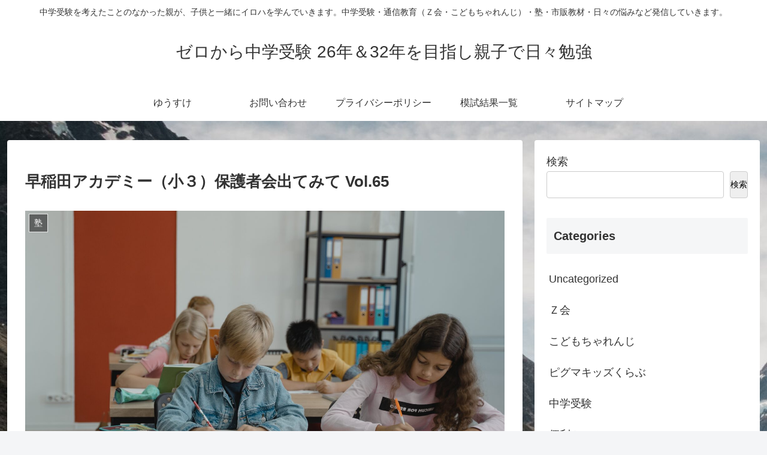

--- FILE ---
content_type: text/html; charset=utf-8
request_url: https://www.google.com/recaptcha/api2/aframe
body_size: 268
content:
<!DOCTYPE HTML><html><head><meta http-equiv="content-type" content="text/html; charset=UTF-8"></head><body><script nonce="EBj03PpNbJ9-4VOe-NkfbA">/** Anti-fraud and anti-abuse applications only. See google.com/recaptcha */ try{var clients={'sodar':'https://pagead2.googlesyndication.com/pagead/sodar?'};window.addEventListener("message",function(a){try{if(a.source===window.parent){var b=JSON.parse(a.data);var c=clients[b['id']];if(c){var d=document.createElement('img');d.src=c+b['params']+'&rc='+(localStorage.getItem("rc::a")?sessionStorage.getItem("rc::b"):"");window.document.body.appendChild(d);sessionStorage.setItem("rc::e",parseInt(sessionStorage.getItem("rc::e")||0)+1);localStorage.setItem("rc::h",'1768558100500');}}}catch(b){}});window.parent.postMessage("_grecaptcha_ready", "*");}catch(b){}</script></body></html>

--- FILE ---
content_type: application/javascript; charset=utf-8
request_url: https://mtwidget03.affiliate.ashiato.rakuten.co.jp/?rakuten_design=slide&rakuten_affiliateId=0ea62065.34400275.0ea62066.204f04c0&rakuten_items=ctsmatch&rakuten_genreId=0&rakuten_size=728x200&rakuten_pattern=H1C&rakuten_target=_blank&rakuten_theme=gray&rakuten_border=on&rakuten_auto_mode=on&rakuten_genre_title=off&rakuten_pointbackId=a22110866895_3NN4AT_54KEB6_2HOM_BS629&rakuten_no_link=off&rakuten_no_afl=off&rakuten_no_logo=off&rakuten_undispGenre=off&rakuten_wmode=off&rakuten_noScrollButton=off&rakuten_bgColor=FFFFFF&rakuten_txtColor=1D54A7&rakuten_captionColor=000000&rakuten_moverColor=C00000&rakuten_recommend=on&rakuten_service_flag=ichiba&rakuten_adNetworkId=a8Net&rakuten_adNetworkUrl=https%3A%2F%2Frpx.a8.net%2Fsvt%2Fejp%3Fa8mat%3D3NN4AT%2B54KEB6%2B2HOM%2BBS629%26rakuten%3Dy%26a8ejpredirect%3D&rakuten_searchKeyword=&rakuten_disableLogo=&rakuten_moverItembgColor=&rakuten_moverCaptionColor=&rakuten_slideSpeed=250&rakuten_moreInfoColor=red&rakuten_subTxtColor=&rakuten_loadingImage=auto&rakuten_imageDisplay=auto&rakuten_txtDisplay=auto&rakuten_captionDisplay=auto&rakuten_moreInfoDisplay=auto&rakuten_txtRow=auto&rakuten_captionRow=auto&rakuten_auto_interval=6000&rakuten_imageSize=auto&rakuten_slideCell=auto&rakuten_slideDirection=auto&rakuten_order=0,1,2,3&rakuten_loadingTimeout=0&rakuten_mediaId=20011816&rakuten_measurementId=-_ver--new_18_-&rakuten_pointSiteId=&rakuten_isAdvanced=false&rakuten_isIE=false&rakuten_deviceType=PC&rakuten_itemAmount=20&rakuten_tLogFrequency=10&rakuten_timestamp=1768558098645&rakuten_optout=off&rakuten_deeplink=on&rakuten_pUrl=https%3A%2F%2Fyusuke-jyuken.com%2Fwasedaacademy-explanation-2301%2F&rakuten_version=20230106&rakuten_datatype=json
body_size: 28179
content:
window.rakuten_mw_callback({"status":"Success","itemData":[{"genre_id":405061,"source":"contents_match","name":"【ポイント10倍！~16日01:59まで】スキンクリア クレンズ オイル エコパック* (限定1種/通常4種) 【アテニア 公式】[ 大容量 クレンジング クレンジングオイル オイルクレンジング メイク落とし 詰め替え 化粧落とし ダブル洗顔不要 毛穴 毛穴ケア 角栓 ]","price":"3,630円~","min_price":3630,"max_price":3957,"reviewnum":42698,"reviewave":4.8,"url":"https://rpx.a8.net/svt/ejp?a8mat=3NN4AT+54KEB6+2HOM+BS629&rakuten=y&a8ejpredirect=https%3A%2F%2Fhb.afl.rakuten.co.jp%2Fichiba%2F0ea62065.34400275.0ea62066.204f04c0.c%3Dmtlk.m%[base64].t%3Dmtlk20011816%2Fa22110866895_3NN4AT_54KEB6_2HOM_BS629%3Fpc%3Dhttps%253A%252F%252Fitem.rakuten.co.jp%252Fattenir%252F166013%252F%2526rafcid%253Dwsc_i_ra_2646450eecf5f8556a8f574759d65a1e%26itemMode%3Dichiba_contents_match%26ashiatoCount%3D0%26itemCode%3Dattenir%3A10000252%26genreId%3D405061%26loadTime%3D9%26time%3D1768558101284","image_url":"https://thumbnail.image.rakuten.co.jp/@0_mall/attenir/cabinet/thum/166013_main_202512.jpg?_ex=128x128","item_code":"attenir:10000252","version":"2022-11-1","position":0},{"genre_id":100290,"source":"contents_match","name":"【24時間限定タイムSALE 半額】 クッキー 和三盆クッキー 「9種類から6箱選べる和讃盆くっきぃセット」 送料無料 [ 和三盆菓子 和三盆 クッキー お取り寄せ プチギフト 贈り物 詰め合わせ 焼き菓子 ] お買い物マラソン","price":"3,930円","min_price":3930,"max_price":3930,"reviewnum":532,"reviewave":4.49,"url":"https://rpx.a8.net/svt/ejp?a8mat=3NN4AT+54KEB6+2HOM+BS629&rakuten=y&a8ejpredirect=https%3A%2F%2Fhb.afl.rakuten.co.jp%2Fichiba%2F0ea62065.34400275.0ea62066.204f04c0.c%3Dmtlk.m%[base64].t%3Dmtlk20011816%2Fa22110866895_3NN4AT_54KEB6_2HOM_BS629%3Fpc%3Dhttps%253A%252F%252Fitem.rakuten.co.jp%252Fbokunotamatebakoyafish%252Fwasan6-2%252F%2526rafcid%253Dwsc_i_ra_2646450eecf5f8556a8f574759d65a1e%26itemMode%3Dichiba_contents_match%26ashiatoCount%3D0%26itemCode%3Dbokunotamatebakoyafish%3A10003085%26genreId%3D100290%26loadTime%3D9%26time%3D1768558101284","image_url":"https://thumbnail.image.rakuten.co.jp/@0_mall/bokunotamatebakoyafish/cabinet/event/2601/time-wasan6-2.jpg?_ex=128x128","item_code":"bokunotamatebakoyafish:10003085","version":"2022-11-1","position":1},{"genre_id":568772,"source":"contents_match","name":"Nintendo Switch 2（日本語・国内専用）","price":"49,979円","min_price":49979,"max_price":49979,"reviewnum":91,"reviewave":4.62,"url":"https://rpx.a8.net/svt/ejp?a8mat=3NN4AT+54KEB6+2HOM+BS629&rakuten=y&a8ejpredirect=https%3A%2F%2Fhb.afl.rakuten.co.jp%2Fichiba%2F0ea62065.34400275.0ea62066.204f04c0.c%3Dmtlk.m%[base64].t%3Dmtlk20011816%2Fa22110866895_3NN4AT_54KEB6_2HOM_BS629%3Fpc%3Dhttps%253A%252F%252Fitem.rakuten.co.jp%252Fbook%252F18210481%252F%2526rafcid%253Dwsc_i_ra_2646450eecf5f8556a8f574759d65a1e%26itemMode%3Dichiba_contents_match%26ashiatoCount%3D0%26itemCode%3Dbook%3A21617106%26genreId%3D568772%26loadTime%3D9%26time%3D1768558101284","image_url":"https://thumbnail.image.rakuten.co.jp/@0_mall/book/cabinet/3024/4902370553024.jpg?_ex=128x128","item_code":"book:21617106","version":"2022-11-1","position":2},{"genre_id":300011,"source":"contents_match","name":"【楽天ブックス限定配送BOX】【楽天ブックス限定先着特典】My respect (完全生産限定盤 4CD＋Blu-ray)(A4サイズクリアファイル（楽天ブックス絵柄）) [ 乃木坂46 ]","price":"22,000円","min_price":22000,"max_price":22000,"reviewnum":0,"reviewave":0,"url":"https://rpx.a8.net/svt/ejp?a8mat=3NN4AT+54KEB6+2HOM+BS629&rakuten=y&a8ejpredirect=https%3A%2F%2Fhb.afl.rakuten.co.jp%2Fichiba%2F0ea62065.34400275.0ea62066.204f04c0.c%3Dmtlk.m%[base64].t%3Dmtlk20011816%2Fa22110866895_3NN4AT_54KEB6_2HOM_BS629%3Fpc%3Dhttps%253A%252F%252Fitem.rakuten.co.jp%252Fbook%252F18437341%252F%2526rafcid%253Dwsc_i_ra_2646450eecf5f8556a8f574759d65a1e%26itemMode%3Dichiba_contents_match%26ashiatoCount%3D0%26itemCode%3Dbook%3A21795289%26genreId%3D300011%26loadTime%3D9%26time%3D1768558101284","image_url":"https://thumbnail.image.rakuten.co.jp/@0_mall/book/cabinet/9516/2100014699516_1_2.jpg?_ex=128x128","item_code":"book:21795289","version":"2022-11-1","position":3},{"genre_id":404989,"source":"contents_match","name":"選べるリンツ リンドール 48粒セット！オリジナルセット 個包装 詰め合わせ600g【送料無料】 [メール便］[並行輸入品][1月15日～1月24日の間に出荷][ch7]","price":"3,480円","min_price":3480,"max_price":3480,"reviewnum":6640,"reviewave":4.75,"url":"https://rpx.a8.net/svt/ejp?a8mat=3NN4AT+54KEB6+2HOM+BS629&rakuten=y&a8ejpredirect=https%3A%2F%2Fhb.afl.rakuten.co.jp%2Fichiba%2F0ea62065.34400275.0ea62066.204f04c0.c%3Dmtlk.m%[base64].t%3Dmtlk20011816%2Fa22110866895_3NN4AT_54KEB6_2HOM_BS629%3Fpc%3Dhttps%253A%252F%252Fitem.rakuten.co.jp%252Fcerestshop%252F35613-1%252F%2526rafcid%253Dwsc_i_ra_2646450eecf5f8556a8f574759d65a1e%26itemMode%3Dichiba_contents_match%26ashiatoCount%3D0%26itemCode%3Dcerestshop%3A10008088%26genreId%3D404989%26loadTime%3D9%26time%3D1768558101284","image_url":"https://thumbnail.image.rakuten.co.jp/@0_mall/cerestshop/cabinet/chocolate/40348-1.jpg?_ex=128x128","item_code":"cerestshop:10008088","version":"2022-11-1","position":4},{"genre_id":405258,"source":"contents_match","name":"【マイルドサン1+1企画！】＼クーポンで20％OFF+P20％還元+送料無料／【 d'Alba ( ダルバ ) 公式 】【 選べる ウォータフル 日焼け止め 7種 SPF50+ PA++++ 50ml 】 日焼け止め UV 紫外線 混合 くすみ 化粧下地 ベース メイク 低刺激 美容 グリーン ベージュ スキンケア","price":"2,700円~","min_price":2700,"max_price":2900,"reviewnum":983,"reviewave":4.58,"url":"https://rpx.a8.net/svt/ejp?a8mat=3NN4AT+54KEB6+2HOM+BS629&rakuten=y&a8ejpredirect=https%3A%2F%2Fhb.afl.rakuten.co.jp%2Fichiba%2F0ea62065.34400275.0ea62066.204f04c0.c%3Dmtlk.m%[base64].t%3Dmtlk20011816%2Fa22110866895_3NN4AT_54KEB6_2HOM_BS629%3Fpc%3Dhttps%253A%252F%252Fitem.rakuten.co.jp%252Fdalba%252F10000072%252F%2526rafcid%253Dwsc_i_ra_2646450eecf5f8556a8f574759d65a1e%26itemMode%3Dichiba_contents_match%26ashiatoCount%3D0%26itemCode%3Ddalba%3A10000072%26genreId%3D405258%26loadTime%3D9%26time%3D1768558101284","image_url":"https://thumbnail.image.rakuten.co.jp/@0_mall/dalba/cabinet/d_10000074/800-20-20-1n1.jpg?_ex=128x128","item_code":"dalba:10000072","version":"2022-11-1","position":5},{"genre_id":206440,"source":"contents_match","name":"【先着300枚限定：1枚1,100円～1,500円！2枚購入クーポンで】【楽天一位】裏起毛 パンツ レディース 秋冬 ストレッチ ワイドパンツ あったか ズボン 美脚 ゆったり スウェット 通勤 部屋着 きれいめ 防寒 厚手 体型カバー 選べる丈 ダブルウエスト/裏起毛がページ内最安","price":"1,580円~","min_price":1580,"max_price":1980,"reviewnum":42579,"reviewave":4.13,"url":"https://rpx.a8.net/svt/ejp?a8mat=3NN4AT+54KEB6+2HOM+BS629&rakuten=y&a8ejpredirect=https%3A%2F%2Fhb.afl.rakuten.co.jp%2Fichiba%2F0ea62065.34400275.0ea62066.204f04c0.c%3Dmtlk.m%[base64].t%3Dmtlk20011816%2Fa22110866895_3NN4AT_54KEB6_2HOM_BS629%3Fpc%3Dhttps%253A%252F%252Fitem.rakuten.co.jp%252Fdarkangel%252Fpa2010-2536%252F%2526rafcid%253Dwsc_i_ra_2646450eecf5f8556a8f574759d65a1e%26itemMode%3Dichiba_contents_match%26ashiatoCount%3D0%26itemCode%3Ddarkangel%3A10034443%26genreId%3D206440%26loadTime%3D9%26time%3D1768558101284","image_url":"https://thumbnail.image.rakuten.co.jp/@0_mall/darkangel/cabinet/11667147/10/12564690/2536-main-251016.jpg?_ex=128x128","item_code":"darkangel:10034443","version":"2022-11-1","position":6},{"genre_id":201184,"source":"contents_match","name":"【最安値挑戦】北海道 生活応援米 20kg 10kg米 白米 精米 お米 国産 北海道のお米 こだわり製法 定温保管 低温精米 国産米 ぎんしゃり 家計お助け米 (5Kg×4袋）(5kg×2袋) 美味しい おいしい 北海屋 ふるさと 応援米 格安米 ライス","price":"5,980円~","min_price":5980,"max_price":11760,"reviewnum":20,"reviewave":4.4,"url":"https://rpx.a8.net/svt/ejp?a8mat=3NN4AT+54KEB6+2HOM+BS629&rakuten=y&a8ejpredirect=https%3A%2F%2Fhb.afl.rakuten.co.jp%2Fichiba%2F0ea62065.34400275.0ea62066.204f04c0.c%3Dmtlk.m%[base64].t%3Dmtlk20011816%2Fa22110866895_3NN4AT_54KEB6_2HOM_BS629%3Fpc%3Dhttps%253A%252F%252Fitem.rakuten.co.jp%252Fhokkaiyahk%252F208%252F%2526rafcid%253Dwsc_i_ra_2646450eecf5f8556a8f574759d65a1e%26itemMode%3Dichiba_contents_match%26ashiatoCount%3D0%26itemCode%3Dhokkaiyahk%3A10000001%26genreId%3D201184%26loadTime%3D9%26time%3D1768558101284","image_url":"https://thumbnail.image.rakuten.co.jp/@0_mall/hokkaiyahk/cabinet/biiino/item/main-image/20250219121051_1.jpg?_ex=128x128","item_code":"hokkaiyahk:10000001","version":"2022-11-1","position":7},{"genre_id":304719,"source":"contents_match","name":"干し芋 【24h半額セールで2400円⇒1200円！1/14 0:00~23:59】丸干し芋 400g 紅はるか 天日干し 茨城 丸干し 冬ギフト 茨城県 国産 無添加 スイーツ さつまいも 和菓子 絶品 お取り寄せスイーツ 特産品 冬ギフト お年賀 〇400","price":"1,200円","min_price":1200,"max_price":1200,"reviewnum":1761,"reviewave":4.45,"url":"https://rpx.a8.net/svt/ejp?a8mat=3NN4AT+54KEB6+2HOM+BS629&rakuten=y&a8ejpredirect=https%3A%2F%2Fhb.afl.rakuten.co.jp%2Fichiba%2F0ea62065.34400275.0ea62066.204f04c0.c%3Dmtlk.m%[base64].t%3Dmtlk20011816%2Fa22110866895_3NN4AT_54KEB6_2HOM_BS629%3Fpc%3Dhttps%253A%252F%252Fitem.rakuten.co.jp%252Fimokuniya%252F10000008%252F%2526rafcid%253Dwsc_i_ra_2646450eecf5f8556a8f574759d65a1e%26itemMode%3Dichiba_contents_match%26ashiatoCount%3D0%26itemCode%3Dimokuniya%3A10000008%26genreId%3D304719%26loadTime%3D9%26time%3D1768558101284","image_url":"https://thumbnail.image.rakuten.co.jp/@0_mall/imokuniya/cabinet/08486723/tb2/0109_jtb_maru4_2.jpg?_ex=128x128","item_code":"imokuniya:10000008","version":"2022-11-1","position":8},{"genre_id":201184,"source":"contents_match","name":"［令和7年産100％使用］白米 無洗米 和の輝き ブレンド米 5kg 10kg （5kg×2袋） 密封新鮮パック 脱酸素剤入り 米 お米 低温製法米 アイリスオーヤマ","price":"3,980円~","min_price":3980,"max_price":8380,"reviewnum":866,"reviewave":4.69,"url":"https://rpx.a8.net/svt/ejp?a8mat=3NN4AT+54KEB6+2HOM+BS629&rakuten=y&a8ejpredirect=https%3A%2F%2Fhb.afl.rakuten.co.jp%2Fichiba%2F0ea62065.34400275.0ea62066.204f04c0.c%3Dmtlk.m%[base64].t%3Dmtlk20011816%2Fa22110866895_3NN4AT_54KEB6_2HOM_BS629%3Fpc%3Dhttps%253A%252F%252Fitem.rakuten.co.jp%252Firisplaza-r%252F113800%252F%2526rafcid%253Dwsc_i_ra_2646450eecf5f8556a8f574759d65a1e%26itemMode%3Dichiba_contents_match%26ashiatoCount%3D0%26itemCode%3Dirisplaza-r%3A10170526%26genreId%3D201184%26loadTime%3D9%26time%3D1768558101284","image_url":"https://thumbnail.image.rakuten.co.jp/@0_mall/irisplaza-r/cabinet/11073544/12782397/imgrc0115093938.jpg?_ex=128x128","item_code":"irisplaza-r:10170526","version":"2022-11-1","position":9},{"genre_id":216348,"source":"contents_match","name":"KATAN CICA ダーマヒットセラム5 30g シカ ニードルショット ニードルセラム カタン","price":"3,740円","min_price":3740,"max_price":3740,"reviewnum":909,"reviewave":4.14,"url":"https://rpx.a8.net/svt/ejp?a8mat=3NN4AT+54KEB6+2HOM+BS629&rakuten=y&a8ejpredirect=https%3A%2F%2Fhb.afl.rakuten.co.jp%2Fichiba%2F0ea62065.34400275.0ea62066.204f04c0.c%3Dmtlk.m%[base64].t%3Dmtlk20011816%2Fa22110866895_3NN4AT_54KEB6_2HOM_BS629%3Fpc%3Dhttps%253A%252F%252Fitem.rakuten.co.jp%252Fkatanofficial%252F10040690%252F%2526rafcid%253Dwsc_i_ra_2646450eecf5f8556a8f574759d65a1e%26itemMode%3Dichiba_contents_match%26ashiatoCount%3D0%26itemCode%3Dkatanofficial%3A10000006%26genreId%3D216348%26loadTime%3D9%26time%3D1768558101284","image_url":"https://thumbnail.image.rakuten.co.jp/@0_mall/katanofficial/cabinet/11512629/imgrc0097193440.jpg?_ex=128x128","item_code":"katanofficial:10000006","version":"2022-11-1","position":10},{"genre_id":216348,"source":"contents_match","name":"KATAN CICA ダーマヒットセラム10 30g シカ　ニードルショット ニードルセラム カタン","price":"5,720円","min_price":5720,"max_price":5720,"reviewnum":207,"reviewave":4.18,"url":"https://rpx.a8.net/svt/ejp?a8mat=3NN4AT+54KEB6+2HOM+BS629&rakuten=y&a8ejpredirect=https%3A%2F%2Fhb.afl.rakuten.co.jp%2Fichiba%2F0ea62065.34400275.0ea62066.204f04c0.c%3Dmtlk.m%[base64].t%3Dmtlk20011816%2Fa22110866895_3NN4AT_54KEB6_2HOM_BS629%3Fpc%3Dhttps%253A%252F%252Fitem.rakuten.co.jp%252Fkatanofficial%252F10040691%252F%2526rafcid%253Dwsc_i_ra_2646450eecf5f8556a8f574759d65a1e%26itemMode%3Dichiba_contents_match%26ashiatoCount%3D0%26itemCode%3Dkatanofficial%3A10000007%26genreId%3D216348%26loadTime%3D9%26time%3D1768558101284","image_url":"https://thumbnail.image.rakuten.co.jp/@0_mall/katanofficial/cabinet/11512629/imgrc0091758519.jpg?_ex=128x128","item_code":"katanofficial:10000007","version":"2022-11-1","position":11},{"genre_id":304578,"source":"contents_match","name":"本日23:59までP5倍！店長大暴走★最安値挑戦！骨取りサバ切身 1kg 送料無料2,490円～ 無塩or有塩が選べる♪骨とり 骨なし 鯖 さば 冷凍食品","price":"2,490円~","min_price":2490,"max_price":4490,"reviewnum":13729,"reviewave":4.55,"url":"https://rpx.a8.net/svt/ejp?a8mat=3NN4AT+54KEB6+2HOM+BS629&rakuten=y&a8ejpredirect=https%3A%2F%2Fhb.afl.rakuten.co.jp%2Fichiba%2F0ea62065.34400275.0ea62066.204f04c0.c%3Dmtlk.m%[base64].t%3Dmtlk20011816%2Fa22110866895_3NN4AT_54KEB6_2HOM_BS629%3Fpc%3Dhttps%253A%252F%252Fitem.rakuten.co.jp%252Fkouragumi%252F201175%252F%2526rafcid%253Dwsc_i_ra_2646450eecf5f8556a8f574759d65a1e%26itemMode%3Dichiba_contents_match%26ashiatoCount%3D0%26itemCode%3Dkouragumi%3A10001520%26genreId%3D304578%26loadTime%3D9%26time%3D1768558101284","image_url":"https://thumbnail.image.rakuten.co.jp/@0_mall/kouragumi/cabinet/10531638/imgrc0114997850.jpg?_ex=128x128","item_code":"kouragumi:10001520","version":"2022-11-1","position":12},{"genre_id":205198,"source":"contents_match","name":"【3個】 オムツ M 150枚 L 126枚 ビッグ 108枚 ビッグより大きい 72枚 パンツ ふわもちタッチ 肌に優しい 横モレ 最長12h あんしんGenki！ アイリスオーヤマ さらさら おむつ 紙おむつ Genki *［2601SS］","price":"2,277円","min_price":2277,"max_price":2277,"reviewnum":490,"reviewave":4.53,"url":"https://rpx.a8.net/svt/ejp?a8mat=3NN4AT+54KEB6+2HOM+BS629&rakuten=y&a8ejpredirect=https%3A%2F%2Fhb.afl.rakuten.co.jp%2Fichiba%2F0ea62065.34400275.0ea62066.204f04c0.c%3Dmtlk.m%[base64].t%3Dmtlk20011816%2Fa22110866895_3NN4AT_54KEB6_2HOM_BS629%3Fpc%3Dhttps%253A%252F%252Fitem.rakuten.co.jp%252Fkurashikenkou%252F1925663%252F%2526rafcid%253Dwsc_i_ra_2646450eecf5f8556a8f574759d65a1e%26itemMode%3Dichiba_contents_match%26ashiatoCount%3D0%26itemCode%3Dkurashikenkou%3A10225492%26genreId%3D205198%26loadTime%3D9%26time%3D1768558101284","image_url":"https://thumbnail.image.rakuten.co.jp/@0_mall/kurashikenkou/cabinet/jisyakura2/1925663_.jpg?_ex=128x128","item_code":"kurashikenkou:10225492","version":"2022-11-1","position":13},{"genre_id":563999,"source":"contents_match","name":"シード ワンデーピュア うるおいプラス 96枚入×2箱 ( コンタクト 1日使い捨て ワンデー 1day シード seed ピュア Pure うるおいプラス ワンデーピュアうるおいプラス 96枚入り 2箱セット )","price":"8,980円","min_price":8980,"max_price":8980,"reviewnum":5896,"reviewave":4.78,"url":"https://rpx.a8.net/svt/ejp?a8mat=3NN4AT+54KEB6+2HOM+BS629&rakuten=y&a8ejpredirect=https%3A%2F%2Fhb.afl.rakuten.co.jp%2Fichiba%2F0ea62065.34400275.0ea62066.204f04c0.c%3Dmtlk.m%[base64].t%3Dmtlk20011816%2Fa22110866895_3NN4AT_54KEB6_2HOM_BS629%3Fpc%3Dhttps%253A%252F%252Fitem.rakuten.co.jp%252Flens-1%252F1pureup96p_02%252F%2526rafcid%253Dwsc_i_ra_2646450eecf5f8556a8f574759d65a1e%26itemMode%3Dichiba_contents_match%26ashiatoCount%3D0%26itemCode%3Dlens-1%3A10002142%26genreId%3D563999%26loadTime%3D9%26time%3D1768558101284","image_url":"https://thumbnail.image.rakuten.co.jp/@0_mall/lens-1/cabinet/product_detail_2/11658554/1pureup96p_02_pt10.jpg?_ex=128x128","item_code":"lens-1:10002142","version":"2022-11-1","position":14},{"genre_id":506536,"source":"contents_match","name":"【SALE 2,370円〜】炭酸水 500ml 48本 (24本×2ケース) 送料無料※一部地域除く 強炭酸 炭酸 無糖 OZA SODA プレーン レモン ピンクグレープフルーツ ライム 割り材 箱買い まとめ買い ライフドリンクカンパニー LIFEDRINK ZAO SODA","price":"2,370円~","min_price":2370,"max_price":2620,"reviewnum":14076,"reviewave":4.69,"url":"https://rpx.a8.net/svt/ejp?a8mat=3NN4AT+54KEB6+2HOM+BS629&rakuten=y&a8ejpredirect=https%3A%2F%2Fhb.afl.rakuten.co.jp%2Fichiba%2F0ea62065.34400275.0ea62066.204f04c0.c%3Dmtlk.m%[base64].t%3Dmtlk20011816%2Fa22110866895_3NN4AT_54KEB6_2HOM_BS629%3Fpc%3Dhttps%253A%252F%252Fitem.rakuten.co.jp%252Flifedrinkcompany%252Fzaosoda-500-48%252F%2526rafcid%253Dwsc_i_ra_2646450eecf5f8556a8f574759d65a1e%26itemMode%3Dichiba_contents_match%26ashiatoCount%3D0%26itemCode%3Dlifedrinkcompany%3A10000022%26genreId%3D506536%26loadTime%3D9%26time%3D1768558101284","image_url":"https://thumbnail.image.rakuten.co.jp/@0_mall/lifedrinkcompany/cabinet/item-soda/ozasoda/sale/oza48_2370.jpg?_ex=128x128","item_code":"lifedrinkcompany:10000022","version":"2022-11-1","position":15},{"genre_id":201184,"source":"contents_match","name":"無洗米 米 20kg 『ポイント10倍』 洗うなんてもういいんだよ 送料無料 お米 白米 精米 5kg×4袋 20キロ 安くて美味しい 生活 両親 出産 結婚 内祝い 引っ越し 挨拶 粗品 贈り物 ギフト 香典 お返し ブレンド米 おくさま印 特別 米","price":"19,690円","min_price":19690,"max_price":19690,"reviewnum":34,"reviewave":4.82,"url":"https://rpx.a8.net/svt/ejp?a8mat=3NN4AT+54KEB6+2HOM+BS629&rakuten=y&a8ejpredirect=https%3A%2F%2Fhb.afl.rakuten.co.jp%2Fichiba%2F0ea62065.34400275.0ea62066.204f04c0.c%3Dmtlk.m%[base64].t%3Dmtlk20011816%2Fa22110866895_3NN4AT_54KEB6_2HOM_BS629%3Fpc%3Dhttps%253A%252F%252Fitem.rakuten.co.jp%252Fmaishoan%252F2000502050001-20%252F%2526rafcid%253Dwsc_i_ra_2646450eecf5f8556a8f574759d65a1e%26itemMode%3Dichiba_contents_match%26ashiatoCount%3D0%26itemCode%3Dmaishoan%3A10000093%26genreId%3D201184%26loadTime%3D9%26time%3D1768558101284","image_url":"https://thumbnail.image.rakuten.co.jp/@0_mall/maishoan/cabinet/shouhin/nowash/2000502050001-20_1a.jpg?_ex=128x128","item_code":"maishoan:10000093","version":"2022-11-1","position":16},{"genre_id":410864,"source":"contents_match","name":"【本日ポイントアップ】【完熟マンゴーだけで出来ています】ドライマンゴー 無添加 砂糖不使用 マンゴー 70g x 5袋ドライフルーツ マンゴー 100％ 通販 食物繊維 作り方 市販 効能 ヨーグルトで アレンジ 栄養 コスパ お菓子 ヘルシー","price":"1,653円","min_price":1653,"max_price":1653,"reviewnum":576,"reviewave":4.69,"url":"https://rpx.a8.net/svt/ejp?a8mat=3NN4AT+54KEB6+2HOM+BS629&rakuten=y&a8ejpredirect=https%3A%2F%2Fhb.afl.rakuten.co.jp%2Fichiba%2F0ea62065.34400275.0ea62066.204f04c0.c%3Dmtlk.m%[base64].t%3Dmtlk20011816%2Fa22110866895_3NN4AT_54KEB6_2HOM_BS629%3Fpc%3Dhttps%253A%252F%252Fitem.rakuten.co.jp%252Fmr-mango%252Fdrymango100p70x5%252F%2526rafcid%253Dwsc_i_ra_2646450eecf5f8556a8f574759d65a1e%26itemMode%3Dichiba_contents_match%26ashiatoCount%3D0%26itemCode%3Dmr-mango%3A10000298%26genreId%3D410864%26loadTime%3D9%26time%3D1768558101284","image_url":"https://thumbnail.image.rakuten.co.jp/@0_mall/mr-mango/cabinet/camangolp/daiichi/10070x5.jpg?_ex=128x128","item_code":"mr-mango:10000298","version":"2022-11-1","position":17},{"genre_id":205198,"source":"contents_match","name":"【1種類を選べる】マミーポコパンツ オムツ ドラえもん M L BIG(3個)【マミーポコパンツ】","price":"5,586円~","min_price":5586,"max_price":5798,"reviewnum":7231,"reviewave":4.79,"url":"https://rpx.a8.net/svt/ejp?a8mat=3NN4AT+54KEB6+2HOM+BS629&rakuten=y&a8ejpredirect=https%3A%2F%2Fhb.afl.rakuten.co.jp%2Fichiba%2F0ea62065.34400275.0ea62066.204f04c0.c%3Dmtlk.m%[base64].t%3Dmtlk20011816%2Fa22110866895_3NN4AT_54KEB6_2HOM_BS629%3Fpc%3Dhttps%253A%252F%252Fitem.rakuten.co.jp%252Fnetbaby%252F404272%252F%2526rafcid%253Dwsc_i_ra_2646450eecf5f8556a8f574759d65a1e%26itemMode%3Dichiba_contents_match%26ashiatoCount%3D0%26itemCode%3Dnetbaby%3A10028506%26genreId%3D205198%26loadTime%3D9%26time%3D1768558101284","image_url":"https://thumbnail.image.rakuten.co.jp/@0_mall/netbaby/cabinet/272/404272.jpg?_ex=128x128","item_code":"netbaby:10028506","version":"2022-11-1","position":18},{"genre_id":205198,"source":"contents_match","name":"【1種類を選べる】パンパース オムツ さらさらケア パンツ(4個)【パンパース】[さらさらケア]","price":"8,980円","min_price":8980,"max_price":8980,"reviewnum":7705,"reviewave":4.81,"url":"https://rpx.a8.net/svt/ejp?a8mat=3NN4AT+54KEB6+2HOM+BS629&rakuten=y&a8ejpredirect=https%3A%2F%2Fhb.afl.rakuten.co.jp%2Fichiba%2F0ea62065.34400275.0ea62066.204f04c0.c%3Dmtlk.m%[base64].t%3Dmtlk20011816%2Fa22110866895_3NN4AT_54KEB6_2HOM_BS629%3Fpc%3Dhttps%253A%252F%252Fitem.rakuten.co.jp%252Fnetbaby%252F404313%252F%2526rafcid%253Dwsc_i_ra_2646450eecf5f8556a8f574759d65a1e%26itemMode%3Dichiba_contents_match%26ashiatoCount%3D0%26itemCode%3Dnetbaby%3A10028658%26genreId%3D205198%26loadTime%3D9%26time%3D1768558101284","image_url":"https://thumbnail.image.rakuten.co.jp/@0_mall/netbaby/cabinet/313/404313.jpg?_ex=128x128","item_code":"netbaby:10028658","version":"2022-11-1","position":19}],"extraData":{"param":{"accesslog":["https://log.affiliate.rakuten.co.jp/mw/imp/a.gif?pointbackId=_RTmtlk20011816&item=ctsmatch&service=ichiba&affiliateId=0ea62065.34400275.0ea62066.204f04c0&itemMode=ichiba_contents_match&ashiatoCount=0&itemCodes=attenir:10000252,bokunotamatebakoyafish:10003085,book:21617106,book:21795289,cerestshop:10008088,dalba:10000072,darkangel:10034443,hokkaiyahk:10000001,imokuniya:10000008,irisplaza-r:10170526&genreIdList=405061,100290,568772,300011,404989,405258,206440,201184,304719,201184&m=-_ver--new_18__pbid--20011816__size--728x200__imode--ichiba_contents_match__dt--PC__dp--true__adnetid--a8Net__uniqid--6423b996d43a35cd9811a5390246ab3e1799fcf512e__pinfo--none_-&recommend=on&bhType=nologin&itemCount=20&date=1768558101284"],"errorlog":[],"loginfo":{"errorBaseUrl":"https://log.affiliate.rakuten.co.jp/mw/imp/e.gif?pointbackId=_RTmtlk20011816&item=ctsmatch&service=ichiba&affiliateId=0ea62065.34400275.0ea62066.204f04c0&itemMode=ichiba_contents_match&ashiatoCount=0&itemCodes=attenir:10000252,bokunotamatebakoyafish:10003085,book:21617106,book:21795289,cerestshop:10008088,dalba:10000072,darkangel:10034443,hokkaiyahk:10000001,imokuniya:10000008,irisplaza-r:10170526&genreIdList=405061,100290,568772,300011,404989,405258,206440,201184,304719,201184&m=-_ver--new_18__pbid--20011816__size--728x200__imode--ichiba_contents_match__dt--PC__dp--true__adnetid--a8Net__uniqid--6423b996d43a35cd9811a5390246ab3e1799fcf512e__pinfo--none_-&recommend=on&bhType=nologin&itemCount=20","timeBaseUrl":"https://log.affiliate.rakuten.co.jp/mw/imp/t.gif?pointbackId=_RTmtlk20011816&item=ctsmatch&service=ichiba&affiliateId=0ea62065.34400275.0ea62066.204f04c0&itemMode=ichiba_contents_match&ashiatoCount=0&itemCodes=attenir:10000252,bokunotamatebakoyafish:10003085,book:21617106,book:21795289,cerestshop:10008088,dalba:10000072,darkangel:10034443,hokkaiyahk:10000001,imokuniya:10000008,irisplaza-r:10170526&genreIdList=405061,100290,568772,300011,404989,405258,206440,201184,304719,201184&m=-_ver--new_18__pbid--20011816__size--728x200__imode--ichiba_contents_match__dt--PC__dp--true__adnetid--a8Net__uniqid--6423b996d43a35cd9811a5390246ab3e1799fcf512e__pinfo--none_-&recommend=on&bhType=nologin&itemCount=20"}},"logoUrl":"https://www.rakuten.co.jp/"},"optout":"off"});